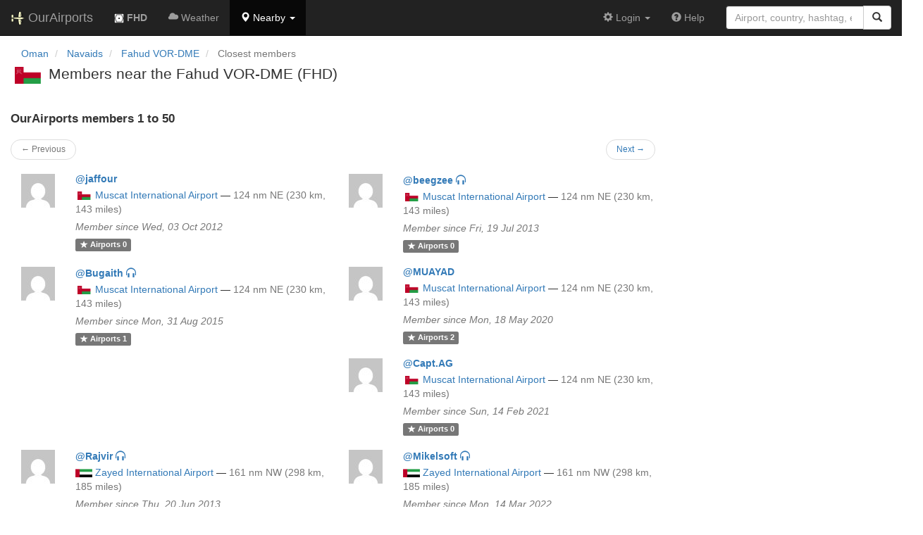

--- FILE ---
content_type: text/html; charset=UTF-8
request_url: https://ourairports.com/navaids/FHD/Fahud_VOR-DME_OM/closest-members.html
body_size: 6072
content:
<!DOCTYPE html>
<html lang="en">
  <head>
    <title>
      Fahud FHD closest members @ OurAirports
    </title>
        <meta charset="utf-8"/>
    <meta http-equiv="X-UA-Compatible" content="IE=edge"/>
    <meta name="viewport" content="width=device-width, initial-scale=1"/>
    <title> @ OurAirports</title>
    <link rel="stylesheet" href="/js/lib/leaflet/leaflet.css" />
    <link href="/css/bootstrap.min.css" rel="stylesheet"/>
    <link href="/css/local.css" rel="stylesheet"/>
    <link rel="shortcut icon" sizes="196x196" href="/images/logo-196px.png" />
    <link rel="shortcut icon" sizes="128x128" href="/images/logo-128px.png" />
    <link rel="apple-touch-icon" sizes="128x128" href="/images/logo-128px.png" />
    <link rel="apple-touch-icon-precomposed" sizes="128x128" href="/images/logo-128px.png" />
    <!--[if lt IE 9]>
        <script src="https://oss.maxcdn.com/html5shiv/3.7.2/html5shiv.min.js"></script>
        <script src="https://oss.maxcdn.com/respond/1.4.2/respond.min.js"></script>
        <![endif]-->
  </head>
  <body class="container-fluid row">
    <nav class="navbar navbar-inverse navbar-fixed-top">
  <div class="container-fluid">
    <div class="navbar-header">
  <button type="button"
          class="navbar-toggle collapsed"
          data-toggle="collapse"
          data-target="#navbar-collapse"
          aria-expanded="false">
    <span class="sr-only">Toggle navigation</span>
    <span class="icon-bar"></span>
    <span class="icon-bar"></span>
    <span class="icon-bar"></span>
  </button>
  <a class="navbar-brand " href="/" title="OurAirports home">
    <span>
      <img src="/images/logo-196px.png" alt="OurAirports home"/>
      <span class="site-name visible-lg-inline">
        OurAirports
              </span>
    </span>
  </a>
    <form class="navbar-form visible-xs small-search" role="search" action="/search">
    <div class="input-group">
      <input type="text" class="form-control" name="q"
             placeholder="Search for an airport" />
      <div class="input-group-btn">
        <button type="submit" class="btn btn-default" aria-label="Search">
          <span class="glyphicon glyphicon-search"></span>
        </button>
      </div>
    </div>
  </form>
  </div>
    <div class="collapse navbar-collapse" id="navbar-collapse">
      <ul class="nav navbar-nav">

        <li class=""
            title="Main page for Fahud VOR-DME">
          <a href="/navaids/FHD/Fahud_VOR-DME_OM/">
            <img src="/images/maps/vor-dme-marker.png" height="14" alt="" />
            <b>FHD</b>
          </a>
        </li>
        
        <li class=""
            title="Weather reports and forecasts for Fahud VOR-DME">
          <a href="/navaids/FHD/Fahud_VOR-DME_OM/weather.html">
            <span class="glyphicon glyphicon-cloud"></span>
            <span class="visible-md-inline">Wx</span>
            <span class="hidden-sm hidden-md">Weather</span>
          </a>
        </li>
            
        <li class="hidden-xs dropdown active"
            title="Airports, navaids, and members near Fahud VOR-DME">

          <a href="#" class="dropdown-toggle" data-toggle="dropdown" role="button" aria-haspopup="true" aria-expanded="false">
            <span class="glyphicon glyphicon-map-marker"></span>
            <span class="hidden-sm">Nearby</span>
            <span class="caret"></span>
          </a>

          <ul class="dropdown-menu">

            <li class=""
                title="Other radio navigation aids near Fahud VOR-DME">
              <a href="/navaids/FHD/Fahud_VOR-DME_OM/closest.html">
                <span class="glyphicon glyphicon-screenshot"></span>
                Closest navaids
              </a>
            </li>
            
            <li class=""
                title="Airports near Fahud VOR-DME">
              <a href="/navaids/FHD/Fahud_VOR-DME_OM/closest-airports.html">
                <span class="glyphicon glyphicon-plane"></span>
                Closest airports
              </a>
            </li>
            
            <li class="active"
                title="OurAirports members based near Fahud VOR-DME">
              <a href="/navaids/FHD/Fahud_VOR-DME_OM/closest-members.html">
                <span class="glyphicon glyphicon-user"></span>
                Closest OurAirports members
              </a>
            </li>
            
          </ul>
        </li>

        <li class="visible-xs"
            title="Other radio navigation aids near Fahud VOR-DME">
          <a href="/navaids/FHD/Fahud_VOR-DME_OM/closest.html">
            <span class="glyphicon glyphicon-screenshot"></span>
            Closest navaids
          </a>
        </li>
        
        <li class="visible-xs"
            title="Airports near Fahud VOR-DME">
          <a href="/navaids/FHD/Fahud_VOR-DME_OM/closest-airports.html">
            <span class="glyphicon glyphicon-plane"></span>
            Closest airports
          </a>
        </li>
        
        <li class="visible-xs active"
            title="OurAirports members based near Fahud VOR-DME">
          <a href="/navaids/FHD/Fahud_VOR-DME_OM/closest-members.html">
            <span class="glyphicon glyphicon-user"></span>
            Closest OurAirports members
          </a>
        </li>
        
                
                
      </ul>
      <ul class="nav navbar-nav navbar-right">

  
  <li class="dropdown">
    <a href="#" class="dropdown-toggle" data-toggle="dropdown">
      <span class="glyphicon glyphicon-cog"></span>
      <span class="">
                Login
              </span>
      <span class="caret"></span>
    </a>
    <ul class="dropdown-menu">

      
      <li class="">
        <a href="/login?from=/navaids/FHD/Fahud_VOR-DME_OM/closest-members.html">
          <span class="glyphicon glyphicon-log-in"></span>
          Login
        </a>
      </li>

      <li class="">
        <a href="/signup.html?from=/navaids/FHD/Fahud_VOR-DME_OM/closest-members.html">
          <span class="glyphicon glyphicon-user"></span>
          Sign up
        </a>
      </li>

          </ul>
  </li>

  <li class="">
    <a href="/help/">
      <span class="glyphicon glyphicon-question-sign"></span>
      <span class="hidden-sm hidden-md">Help</span>
    </a>
  </li>

    <li class="hidden-xs large-search">
    <form class="navbar-form" role="search" action="/search">
      <div class="input-group">
        <input type="search" class="form-control" name="q"
               value="" placeholder="Airport, country, hashtag, etc." />
        <div class="input-group-btn">
          <button type="submit" class="btn btn-default" aria-label="Search">
            <span class="glyphicon glyphicon-search"></span>
          </button>
        </div>
      </div>
    </form>
  </li>
  
</ul>
    </div>
  </div>
</nav>

    <header class="col-sm-12">
              <nav arial-label="breadcrumb">
        <ul class="breadcrumb">
          <li class="breadcrumb-item">
            <a href="/countries/OM/">Oman</a>
          </li>
          <li class="breadcrumb-item">
            <a href="/countries/OM/navaids/">Navaids</a>
          </li>
                    <li class="breadcrumb-item active" aria-current="page">
            <a href="/navaids/FHD/Fahud_VOR-DME_OM/">Fahud VOR-DME</a>
          </li>
          <li class="breadcrumb-item active" aria-current="page">
            Closest members
          </li>
                  </ul>
      </nav>
      <h1>
        <a class="hidden-xs" href="/countries/OM/"><img class="flag" src="/images/flags/OM.png" height="24" title="Oman" alt="" /></a> 
        Members near the Fahud VOR-DME (FHD)
      </h1>
    </header>
    <main class="col-sm-9">
      <h2>
        OurAirports members 1 to 50
      </h2>
      <nav class="nav col-sm-12">
  <ul class="pager small">
    <li class="previous disabled">
            <a>&larr; Previous</a>
          </li>
    <li class="next">
            <a href="/navaids/FHD/Fahud_VOR-DME_OM/closest-members.html?start=50&amp;show=&amp;sort=">Next &rarr;</a>
          </li>
  </ul>
</nav>
            <div class="col-lg-6">
  <section class="member listing row">
    <figure class="col-xs-3 col-sm-2 col-md-1 col-lg-2">
      <a href="/members/jaffour/" class="icon">
        <img src="https://www.gravatar.com/avatar/e88aacf4558c57e51485cb2f909ae23d?d=mm&amp;s=48" alt="Picture of jaffour" />
      </a>
    </figure>
    <div class="col-xs-9 col-sm-10 col-md-11 col-lg-10">
      <h3>
        <a href="/members/jaffour/">
          <b>@jaffour</b>
                  </a>
      </h3>
      <p>
                <a class="hidden-xs" href="/countries/OM/"><img class="flag" src="/images/flags/OM.png" height="12" /></a> 
        <a href="/airports/OOMS/">Muscat International Airport</a>
                <span class="hidden-xs">—</span>
        <br class="visible-xs-inline"/>
        <span class="text-muted">
          124 nm
          NE
          (230 km, 143 miles)
        </span> 
                      </p>
      <p>
        <i class="text-muted">Member since Wed, 03 Oct 2012</i>
      </p>
      <p>
        <a href="/members/jaffour/airports.html" class="label label-default">
          <span class="glyphicon glyphicon-star"></span>
          <span class="hidden-xs">Airports</span>
          0
        </a>
              </p>
    </div>
  </section>
</div>
            <div class="col-lg-6">
  <section class="member listing row">
    <figure class="col-xs-3 col-sm-2 col-md-1 col-lg-2">
      <a href="/members/beegzee/" class="icon">
        <img src="https://www.gravatar.com/avatar/3f9b65f21b84018f4e35417be1a632c8?d=mm&amp;s=48" alt="Picture of beegzee" />
      </a>
    </figure>
    <div class="col-xs-9 col-sm-10 col-md-11 col-lg-10">
      <h3>
        <a href="/members/beegzee/">
          <b>@beegzee</b>
                    <span title="@beegzee is a pilot" class="glyphicon glyphicon-headphones"></span>
                  </a>
      </h3>
      <p>
                <a class="hidden-xs" href="/countries/OM/"><img class="flag" src="/images/flags/OM.png" height="12" /></a> 
        <a href="/airports/OOMS/">Muscat International Airport</a>
                <span class="hidden-xs">—</span>
        <br class="visible-xs-inline"/>
        <span class="text-muted">
          124 nm
          NE
          (230 km, 143 miles)
        </span> 
                      </p>
      <p>
        <i class="text-muted">Member since Fri, 19 Jul 2013</i>
      </p>
      <p>
        <a href="/members/beegzee/airports.html" class="label label-default">
          <span class="glyphicon glyphicon-star"></span>
          <span class="hidden-xs">Airports</span>
          0
        </a>
              </p>
    </div>
  </section>
</div>
            <div class="col-lg-6">
  <section class="member listing row">
    <figure class="col-xs-3 col-sm-2 col-md-1 col-lg-2">
      <a href="/members/Bugaith/" class="icon">
        <img src="https://www.gravatar.com/avatar/02c98679ce828a1dcb07c6787c2400f2?d=mm&amp;s=48" alt="Picture of Bugaith" />
      </a>
    </figure>
    <div class="col-xs-9 col-sm-10 col-md-11 col-lg-10">
      <h3>
        <a href="/members/Bugaith/">
          <b>@Bugaith</b>
                    <span title="@Bugaith is a pilot" class="glyphicon glyphicon-headphones"></span>
                  </a>
      </h3>
      <p>
                <a class="hidden-xs" href="/countries/OM/"><img class="flag" src="/images/flags/OM.png" height="12" /></a> 
        <a href="/airports/OOMS/">Muscat International Airport</a>
                <span class="hidden-xs">—</span>
        <br class="visible-xs-inline"/>
        <span class="text-muted">
          124 nm
          NE
          (230 km, 143 miles)
        </span> 
                      </p>
      <p>
        <i class="text-muted">Member since Mon, 31 Aug 2015</i>
      </p>
      <p>
        <a href="/members/Bugaith/airports.html" class="label label-default">
          <span class="glyphicon glyphicon-star"></span>
          <span class="hidden-xs">Airports</span>
          1
        </a>
              </p>
    </div>
  </section>
</div>
            <div class="col-lg-6">
  <section class="member listing row">
    <figure class="col-xs-3 col-sm-2 col-md-1 col-lg-2">
      <a href="/members/MUAYAD/" class="icon">
        <img src="https://www.gravatar.com/avatar/35ab5f49f4945c62980ef40470107060?d=mm&amp;s=48" alt="Picture of MUAYAD" />
      </a>
    </figure>
    <div class="col-xs-9 col-sm-10 col-md-11 col-lg-10">
      <h3>
        <a href="/members/MUAYAD/">
          <b>@MUAYAD</b>
                  </a>
      </h3>
      <p>
                <a class="hidden-xs" href="/countries/OM/"><img class="flag" src="/images/flags/OM.png" height="12" /></a> 
        <a href="/airports/OOMS/">Muscat International Airport</a>
                <span class="hidden-xs">—</span>
        <br class="visible-xs-inline"/>
        <span class="text-muted">
          124 nm
          NE
          (230 km, 143 miles)
        </span> 
                      </p>
      <p>
        <i class="text-muted">Member since Mon, 18 May 2020</i>
      </p>
      <p>
        <a href="/members/MUAYAD/airports.html" class="label label-default">
          <span class="glyphicon glyphicon-star"></span>
          <span class="hidden-xs">Airports</span>
          2
        </a>
              </p>
    </div>
  </section>
</div>
            <div class="col-lg-6">
  <section class="member listing row">
    <figure class="col-xs-3 col-sm-2 col-md-1 col-lg-2">
      <a href="/members/Capt.AG/" class="icon">
        <img src="https://www.gravatar.com/avatar/5c0ef432fa9678d53ac963a324289cc3?d=mm&amp;s=48" alt="Picture of Capt.AG" />
      </a>
    </figure>
    <div class="col-xs-9 col-sm-10 col-md-11 col-lg-10">
      <h3>
        <a href="/members/Capt.AG/">
          <b>@Capt.AG</b>
                  </a>
      </h3>
      <p>
                <a class="hidden-xs" href="/countries/OM/"><img class="flag" src="/images/flags/OM.png" height="12" /></a> 
        <a href="/airports/OOMS/">Muscat International Airport</a>
                <span class="hidden-xs">—</span>
        <br class="visible-xs-inline"/>
        <span class="text-muted">
          124 nm
          NE
          (230 km, 143 miles)
        </span> 
                      </p>
      <p>
        <i class="text-muted">Member since Sun, 14 Feb 2021</i>
      </p>
      <p>
        <a href="/members/Capt.AG/airports.html" class="label label-default">
          <span class="glyphicon glyphicon-star"></span>
          <span class="hidden-xs">Airports</span>
          0
        </a>
              </p>
    </div>
  </section>
</div>
            <div class="col-lg-6">
  <section class="member listing row">
    <figure class="col-xs-3 col-sm-2 col-md-1 col-lg-2">
      <a href="/members/Rajvir/" class="icon">
        <img src="https://www.gravatar.com/avatar/09aa2deaf31abc971b862090173cde2a?d=mm&amp;s=48" alt="Picture of Rajvir" />
      </a>
    </figure>
    <div class="col-xs-9 col-sm-10 col-md-11 col-lg-10">
      <h3>
        <a href="/members/Rajvir/">
          <b>@Rajvir</b>
                    <span title="@Rajvir is a pilot" class="glyphicon glyphicon-headphones"></span>
                  </a>
      </h3>
      <p>
                <a class="hidden-xs" href="/countries/AE/"><img class="flag" src="/images/flags/AE.png" height="12" /></a> 
        <a href="/airports/OMAA/">Zayed International Airport</a>
                <span class="hidden-xs">—</span>
        <br class="visible-xs-inline"/>
        <span class="text-muted">
          161 nm
          NW
          (298 km, 185 miles)
        </span> 
                      </p>
      <p>
        <i class="text-muted">Member since Thu, 20 Jun 2013</i>
      </p>
      <p>
        <a href="/members/Rajvir/airports.html" class="label label-default">
          <span class="glyphicon glyphicon-star"></span>
          <span class="hidden-xs">Airports</span>
          0
        </a>
              </p>
    </div>
  </section>
</div>
            <div class="col-lg-6">
  <section class="member listing row">
    <figure class="col-xs-3 col-sm-2 col-md-1 col-lg-2">
      <a href="/members/Mikelsoft/" class="icon">
        <img src="https://www.gravatar.com/avatar/558256748c208c0833bdfb63c9409675?d=mm&amp;s=48" alt="Picture of Mikelsoft" />
      </a>
    </figure>
    <div class="col-xs-9 col-sm-10 col-md-11 col-lg-10">
      <h3>
        <a href="/members/Mikelsoft/">
          <b>@Mikelsoft</b>
                    <span title="@Mikelsoft is a pilot" class="glyphicon glyphicon-headphones"></span>
                  </a>
      </h3>
      <p>
                <a class="hidden-xs" href="/countries/AE/"><img class="flag" src="/images/flags/AE.png" height="12" /></a> 
        <a href="/airports/OMAA/">Zayed International Airport</a>
                <span class="hidden-xs">—</span>
        <br class="visible-xs-inline"/>
        <span class="text-muted">
          161 nm
          NW
          (298 km, 185 miles)
        </span> 
                      </p>
      <p>
        <i class="text-muted">Member since Mon, 14 Mar 2022</i>
      </p>
      <p>
        <a href="/members/Mikelsoft/airports.html" class="label label-default">
          <span class="glyphicon glyphicon-star"></span>
          <span class="hidden-xs">Airports</span>
          0
        </a>
              </p>
    </div>
  </section>
</div>
            <div class="col-lg-6">
  <section class="member listing row">
    <figure class="col-xs-3 col-sm-2 col-md-1 col-lg-2">
      <a href="/members/wiznew/" class="icon">
        <img src="https://www.gravatar.com/avatar/c4559de824db39273a1f4b1665258501?d=mm&amp;s=48" alt="Picture of wiznew" />
      </a>
    </figure>
    <div class="col-xs-9 col-sm-10 col-md-11 col-lg-10">
      <h3>
        <a href="/members/wiznew/">
          <b>@wiznew</b>
                    <span title="@wiznew is a pilot" class="glyphicon glyphicon-headphones"></span>
                  </a>
      </h3>
      <p>
                <a class="hidden-xs" href="/countries/AE/"><img class="flag" src="/images/flags/AE.png" height="12" /></a> 
        <a href="/airports/OMFJ/">Fujairah International Airport</a>
                <span class="hidden-xs">—</span>
        <br class="visible-xs-inline"/>
        <span class="text-muted">
          165 nm
          N
          (307 km, 190 miles)
        </span> 
                      </p>
      <p>
        <i class="text-muted">Member since Sat, 17 Jul 2010</i>
      </p>
      <p>
        <a href="/members/wiznew/airports.html" class="label label-default">
          <span class="glyphicon glyphicon-star"></span>
          <span class="hidden-xs">Airports</span>
          0
        </a>
              </p>
    </div>
  </section>
</div>
            <div class="col-lg-6">
  <section class="member listing row">
    <figure class="col-xs-3 col-sm-2 col-md-1 col-lg-2">
      <a href="/members/FAS/" class="icon">
        <img src="https://www.gravatar.com/avatar/caacff3753ce9878f3c6c1d0c98c1532?d=mm&amp;s=48" alt="Picture of FAS" />
      </a>
    </figure>
    <div class="col-xs-9 col-sm-10 col-md-11 col-lg-10">
      <h3>
        <a href="/members/FAS/">
          <b>@FAS</b>
                  </a>
      </h3>
      <p>
                <a class="hidden-xs" href="/countries/AE/"><img class="flag" src="/images/flags/AE.png" height="12" /></a> 
        <a href="/airports/OMAD/">Al Bateen Executive Airport</a>
                <span class="hidden-xs">—</span>
        <br class="visible-xs-inline"/>
        <span class="text-muted">
          167 nm
          NW
          (310 km, 192 miles)
        </span> 
                      </p>
      <p>
        <i class="text-muted">Member since Mon, 30 May 2011</i>
      </p>
      <p>
        <a href="/members/FAS/airports.html" class="label label-default">
          <span class="glyphicon glyphicon-star"></span>
          <span class="hidden-xs">Airports</span>
          0
        </a>
              </p>
    </div>
  </section>
</div>
            <div class="col-lg-6">
  <section class="member listing row">
    <figure class="col-xs-3 col-sm-2 col-md-1 col-lg-2">
      <a href="/members/Olive71/" class="icon">
        <img src="https://www.gravatar.com/avatar/d14455050e277e21e202fe1b8cb79ba6?d=mm&amp;s=48" alt="Picture of Olive71" />
      </a>
    </figure>
    <div class="col-xs-9 col-sm-10 col-md-11 col-lg-10">
      <h3>
        <a href="/members/Olive71/">
          <b>@Olive71</b>
                  </a>
      </h3>
      <p>
                <a class="hidden-xs" href="/countries/AE/"><img class="flag" src="/images/flags/AE.png" height="12" /></a> 
        <a href="/airports/OMAD/">Al Bateen Executive Airport</a>
                <span class="hidden-xs">—</span>
        <br class="visible-xs-inline"/>
        <span class="text-muted">
          167 nm
          NW
          (310 km, 192 miles)
        </span> 
                      </p>
      <p>
        <i class="text-muted">Member since Thu, 05 Aug 2021</i>
      </p>
      <p>
        <a href="/members/Olive71/airports.html" class="label label-default">
          <span class="glyphicon glyphicon-star"></span>
          <span class="hidden-xs">Airports</span>
          0
        </a>
              </p>
    </div>
  </section>
</div>
            <div class="col-lg-6">
  <section class="member listing row">
    <figure class="col-xs-3 col-sm-2 col-md-1 col-lg-2">
      <a href="/members/Global307/" class="icon">
        <img src="https://www.gravatar.com/avatar/bdf108335bdaf30523549ea9d5fc8020?d=mm&amp;s=48" alt="Picture of Global307" />
      </a>
    </figure>
    <div class="col-xs-9 col-sm-10 col-md-11 col-lg-10">
      <h3>
        <a href="/members/Global307/">
          <b>@Global307</b>
                    <span title="@Global307 is a pilot" class="glyphicon glyphicon-headphones"></span>
                  </a>
      </h3>
      <p>
                <a class="hidden-xs" href="/countries/AE/"><img class="flag" src="/images/flags/AE.png" height="12" /></a> 
        <a href="/airports/OMDW/">Al Maktoum International Airport</a>
                <span class="hidden-xs">—</span>
        <br class="visible-xs-inline"/>
        <span class="text-muted">
          169 nm
          NNW
          (313 km, 194 miles)
        </span> 
                      </p>
      <p>
        <i class="text-muted">Member since Sun, 28 Sep 2025</i>
      </p>
      <p>
        <a href="/members/Global307/airports.html" class="label label-default">
          <span class="glyphicon glyphicon-star"></span>
          <span class="hidden-xs">Airports</span>
          3
        </a>
              </p>
    </div>
  </section>
</div>
            <div class="col-lg-6">
  <section class="member listing row">
    <figure class="col-xs-3 col-sm-2 col-md-1 col-lg-2">
      <a href="/members/Ahmad/" class="icon">
        <img src="https://www.gravatar.com/avatar/ed93aed19c82b40ee58fa1bd3cdc16cd?d=mm&amp;s=48" alt="Picture of Ahmad" />
      </a>
    </figure>
    <div class="col-xs-9 col-sm-10 col-md-11 col-lg-10">
      <h3>
        <a href="/members/Ahmad/">
          <b>@Ahmad</b>
                  </a>
      </h3>
      <p>
                <a class="hidden-xs" href="/countries/AE/"><img class="flag" src="/images/flags/AE.png" height="12" /></a> 
        <a href="/airports/OMDB/">Dubai International Airport</a>
                <span class="hidden-xs">—</span>
        <br class="visible-xs-inline"/>
        <span class="text-muted">
          184 nm
          NNW
          (342 km, 212 miles)
        </span> 
                      </p>
      <p>
        <i class="text-muted">Member since Thu, 10 Jan 2008</i>
      </p>
      <p>
        <a href="/members/Ahmad/airports.html" class="label label-default">
          <span class="glyphicon glyphicon-star"></span>
          <span class="hidden-xs">Airports</span>
          18
        </a>
              </p>
    </div>
  </section>
</div>
            <div class="col-lg-6">
  <section class="member listing row">
    <figure class="col-xs-3 col-sm-2 col-md-1 col-lg-2">
      <a href="/members/anassef/" class="icon">
        <img src="https://www.gravatar.com/avatar/d41d8cd98f00b204e9800998ecf8427e?d=mm&amp;s=48" alt="Picture of anassef" />
      </a>
    </figure>
    <div class="col-xs-9 col-sm-10 col-md-11 col-lg-10">
      <h3>
        <a href="/members/anassef/">
          <b>@anassef</b>
                  </a>
      </h3>
      <p>
                <a class="hidden-xs" href="/countries/AE/"><img class="flag" src="/images/flags/AE.png" height="12" /></a> 
        <a href="/airports/OMDB/">Dubai International Airport</a>
                <span class="hidden-xs">—</span>
        <br class="visible-xs-inline"/>
        <span class="text-muted">
          184 nm
          NNW
          (342 km, 212 miles)
        </span> 
                      </p>
      <p>
        <i class="text-muted">Member since Thu, 14 Feb 2008</i>
      </p>
      <p>
        <a href="/members/anassef/airports.html" class="label label-default">
          <span class="glyphicon glyphicon-star"></span>
          <span class="hidden-xs">Airports</span>
          11
        </a>
                <a href="/members/anassef/comments.html" class="label label-default">
          <span class="glyphicon glyphicon-comment"></span>
          <span class="hidden-xs">Comments</span>
          1
        </a>
              </p>
    </div>
  </section>
</div>
            <div class="col-lg-6">
  <section class="member listing row">
    <figure class="col-xs-3 col-sm-2 col-md-1 col-lg-2">
      <a href="/members/Yasser/" class="icon">
        <img src="https://www.gravatar.com/avatar/d41d8cd98f00b204e9800998ecf8427e?d=mm&amp;s=48" alt="Picture of Yasser" />
      </a>
    </figure>
    <div class="col-xs-9 col-sm-10 col-md-11 col-lg-10">
      <h3>
        <a href="/members/Yasser/">
          <b>@Yasser</b>
                  </a>
      </h3>
      <p>
                <a class="hidden-xs" href="/countries/AE/"><img class="flag" src="/images/flags/AE.png" height="12" /></a> 
        <a href="/airports/OMDB/">Dubai International Airport</a>
                <span class="hidden-xs">—</span>
        <br class="visible-xs-inline"/>
        <span class="text-muted">
          184 nm
          NNW
          (342 km, 212 miles)
        </span> 
                      </p>
      <p>
        <i class="text-muted">Member since Mon, 14 Apr 2008</i>
      </p>
      <p>
        <a href="/members/Yasser/airports.html" class="label label-default">
          <span class="glyphicon glyphicon-star"></span>
          <span class="hidden-xs">Airports</span>
          101
        </a>
              </p>
    </div>
  </section>
</div>
            <div class="col-lg-6">
  <section class="member listing row">
    <figure class="col-xs-3 col-sm-2 col-md-1 col-lg-2">
      <a href="/members/syedanwer/" class="icon">
        <img src="https://www.gravatar.com/avatar/cbec8d12621169b8bcc1dbbe6a7cd7c0?d=mm&amp;s=48" alt="Picture of syedanwer" />
      </a>
    </figure>
    <div class="col-xs-9 col-sm-10 col-md-11 col-lg-10">
      <h3>
        <a href="/members/syedanwer/">
          <b>@syedanwer</b>
                  </a>
      </h3>
      <p>
                <a class="hidden-xs" href="/countries/AE/"><img class="flag" src="/images/flags/AE.png" height="12" /></a> 
        <a href="/airports/OMDB/">Dubai International Airport</a>
                <span class="hidden-xs">—</span>
        <br class="visible-xs-inline"/>
        <span class="text-muted">
          184 nm
          NNW
          (342 km, 212 miles)
        </span> 
                      </p>
      <p>
        <i class="text-muted">Member since Mon, 08 Mar 2010</i>
      </p>
      <p>
        <a href="/members/syedanwer/airports.html" class="label label-default">
          <span class="glyphicon glyphicon-star"></span>
          <span class="hidden-xs">Airports</span>
          1
        </a>
              </p>
    </div>
  </section>
</div>
            <div class="col-lg-6">
  <section class="member listing row">
    <figure class="col-xs-3 col-sm-2 col-md-1 col-lg-2">
      <a href="/members/ahofa/" class="icon">
        <img src="https://www.gravatar.com/avatar/d41d8cd98f00b204e9800998ecf8427e?d=mm&amp;s=48" alt="Picture of ahofa" />
      </a>
    </figure>
    <div class="col-xs-9 col-sm-10 col-md-11 col-lg-10">
      <h3>
        <a href="/members/ahofa/">
          <b>@ahofa</b>
                  </a>
      </h3>
      <p>
                <a class="hidden-xs" href="/countries/AE/"><img class="flag" src="/images/flags/AE.png" height="12" /></a> 
        <a href="/airports/OMDB/">Dubai International Airport</a>
                <span class="hidden-xs">—</span>
        <br class="visible-xs-inline"/>
        <span class="text-muted">
          184 nm
          NNW
          (342 km, 212 miles)
        </span> 
                      </p>
      <p>
        <i class="text-muted">Member since Tue, 08 Jun 2010</i>
      </p>
      <p>
        <a href="/members/ahofa/airports.html" class="label label-default">
          <span class="glyphicon glyphicon-star"></span>
          <span class="hidden-xs">Airports</span>
          11
        </a>
              </p>
    </div>
  </section>
</div>
            <div class="col-lg-6">
  <section class="member listing row">
    <figure class="col-xs-3 col-sm-2 col-md-1 col-lg-2">
      <a href="/members/skylineair/" class="icon">
        <img src="https://www.gravatar.com/avatar/75e16e8ae00220d6a1c71ab2f281fbb6?d=mm&amp;s=48" alt="Picture of skylineair" />
      </a>
    </figure>
    <div class="col-xs-9 col-sm-10 col-md-11 col-lg-10">
      <h3>
        <a href="/members/skylineair/">
          <b>@skylineair</b>
                    <span title="@skylineair is a pilot" class="glyphicon glyphicon-headphones"></span>
                  </a>
      </h3>
      <p>
                <a class="hidden-xs" href="/countries/AE/"><img class="flag" src="/images/flags/AE.png" height="12" /></a> 
        <a href="/airports/OMDB/">Dubai International Airport</a>
                <span class="hidden-xs">—</span>
        <br class="visible-xs-inline"/>
        <span class="text-muted">
          184 nm
          NNW
          (342 km, 212 miles)
        </span> 
                      </p>
      <p>
        <i class="text-muted">Member since Thu, 10 Jun 2010</i>
      </p>
      <p>
        <a href="/members/skylineair/airports.html" class="label label-default">
          <span class="glyphicon glyphicon-star"></span>
          <span class="hidden-xs">Airports</span>
          0
        </a>
              </p>
    </div>
  </section>
</div>
            <div class="col-lg-6">
  <section class="member listing row">
    <figure class="col-xs-3 col-sm-2 col-md-1 col-lg-2">
      <a href="/members/cordyhadeed/" class="icon">
        <img src="https://www.gravatar.com/avatar/f061da1890e76c7289c14f9427065da6?d=mm&amp;s=48" alt="Picture of cordyhadeed" />
      </a>
    </figure>
    <div class="col-xs-9 col-sm-10 col-md-11 col-lg-10">
      <h3>
        <a href="/members/cordyhadeed/">
          <b>@cordyhadeed</b>
                    <span title="@cordyhadeed is a pilot" class="glyphicon glyphicon-headphones"></span>
                  </a>
      </h3>
      <p>
                <a class="hidden-xs" href="/countries/AE/"><img class="flag" src="/images/flags/AE.png" height="12" /></a> 
        <a href="/airports/OMDB/">Dubai International Airport</a>
                <span class="hidden-xs">—</span>
        <br class="visible-xs-inline"/>
        <span class="text-muted">
          184 nm
          NNW
          (342 km, 212 miles)
        </span> 
                      </p>
      <p>
        <i class="text-muted">Member since Sun, 04 Jul 2010</i>
      </p>
      <p>
        <a href="/members/cordyhadeed/airports.html" class="label label-default">
          <span class="glyphicon glyphicon-star"></span>
          <span class="hidden-xs">Airports</span>
          0
        </a>
                <a href="/members/cordyhadeed/comments.html" class="label label-default">
          <span class="glyphicon glyphicon-comment"></span>
          <span class="hidden-xs">Comments</span>
          1
        </a>
              </p>
    </div>
  </section>
</div>
            <div class="col-lg-6">
  <section class="member listing row">
    <figure class="col-xs-3 col-sm-2 col-md-1 col-lg-2">
      <a href="/members/qumair/" class="icon">
        <img src="https://www.gravatar.com/avatar/94b5905a810898b47058764fb4886d8d?d=mm&amp;s=48" alt="Picture of qumair" />
      </a>
    </figure>
    <div class="col-xs-9 col-sm-10 col-md-11 col-lg-10">
      <h3>
        <a href="/members/qumair/">
          <b>@qumair</b>
                  </a>
      </h3>
      <p>
                <a class="hidden-xs" href="/countries/AE/"><img class="flag" src="/images/flags/AE.png" height="12" /></a> 
        <a href="/airports/OMDB/">Dubai International Airport</a>
                <span class="hidden-xs">—</span>
        <br class="visible-xs-inline"/>
        <span class="text-muted">
          184 nm
          NNW
          (342 km, 212 miles)
        </span> 
                      </p>
      <p>
        <i class="text-muted">Member since Mon, 11 Jul 2011</i>
      </p>
      <p>
        <a href="/members/qumair/airports.html" class="label label-default">
          <span class="glyphicon glyphicon-star"></span>
          <span class="hidden-xs">Airports</span>
          0
        </a>
              </p>
    </div>
  </section>
</div>
            <div class="col-lg-6">
  <section class="member listing row">
    <figure class="col-xs-3 col-sm-2 col-md-1 col-lg-2">
      <a href="/members/robindurie/" class="icon">
        <img src="https://www.gravatar.com/avatar/d41d8cd98f00b204e9800998ecf8427e?d=mm&amp;s=48" alt="Picture of robindurie" />
      </a>
    </figure>
    <div class="col-xs-9 col-sm-10 col-md-11 col-lg-10">
      <h3>
        <a href="/members/robindurie/">
          <b>@robindurie</b>
                    <span title="@robindurie is a pilot" class="glyphicon glyphicon-headphones"></span>
                  </a>
      </h3>
      <p>
                <a class="hidden-xs" href="/countries/AE/"><img class="flag" src="/images/flags/AE.png" height="12" /></a> 
        <a href="/airports/OMDB/">Dubai International Airport</a>
                <span class="hidden-xs">—</span>
        <br class="visible-xs-inline"/>
        <span class="text-muted">
          184 nm
          NNW
          (342 km, 212 miles)
        </span> 
                      </p>
      <p>
        <i class="text-muted">Member since Mon, 10 Oct 2011</i>
      </p>
      <p>
        <a href="/members/robindurie/airports.html" class="label label-default">
          <span class="glyphicon glyphicon-star"></span>
          <span class="hidden-xs">Airports</span>
          0
        </a>
              </p>
    </div>
  </section>
</div>
            <div class="col-lg-6">
  <section class="member listing row">
    <figure class="col-xs-3 col-sm-2 col-md-1 col-lg-2">
      <a href="/members/eaglesam/" class="icon">
        <img src="https://www.gravatar.com/avatar/d41d8cd98f00b204e9800998ecf8427e?d=mm&amp;s=48" alt="Picture of eaglesam" />
      </a>
    </figure>
    <div class="col-xs-9 col-sm-10 col-md-11 col-lg-10">
      <h3>
        <a href="/members/eaglesam/">
          <b>@eaglesam</b>
                  </a>
      </h3>
      <p>
                <a class="hidden-xs" href="/countries/AE/"><img class="flag" src="/images/flags/AE.png" height="12" /></a> 
        <a href="/airports/OMDB/">Dubai International Airport</a>
                <span class="hidden-xs">—</span>
        <br class="visible-xs-inline"/>
        <span class="text-muted">
          184 nm
          NNW
          (342 km, 212 miles)
        </span> 
                      </p>
      <p>
        <i class="text-muted">Member since Fri, 23 Mar 2012</i>
      </p>
      <p>
        <a href="/members/eaglesam/airports.html" class="label label-default">
          <span class="glyphicon glyphicon-star"></span>
          <span class="hidden-xs">Airports</span>
          0
        </a>
              </p>
    </div>
  </section>
</div>
            <div class="col-lg-6">
  <section class="member listing row">
    <figure class="col-xs-3 col-sm-2 col-md-1 col-lg-2">
      <a href="/members/Mcantsin/" class="icon">
        <img src="https://www.gravatar.com/avatar/40a74a5f4749b3274a62cf6b8a318453?d=mm&amp;s=48" alt="Picture of Mcantsin" />
      </a>
    </figure>
    <div class="col-xs-9 col-sm-10 col-md-11 col-lg-10">
      <h3>
        <a href="/members/Mcantsin/">
          <b>@Mcantsin</b>
                    <span title="@Mcantsin is a pilot" class="glyphicon glyphicon-headphones"></span>
                  </a>
      </h3>
      <p>
                <a class="hidden-xs" href="/countries/AE/"><img class="flag" src="/images/flags/AE.png" height="12" /></a> 
        <a href="/airports/OMDB/">Dubai International Airport</a>
                <span class="hidden-xs">—</span>
        <br class="visible-xs-inline"/>
        <span class="text-muted">
          184 nm
          NNW
          (342 km, 212 miles)
        </span> 
                      </p>
      <p>
        <i class="text-muted">Member since Thu, 26 Apr 2012</i>
      </p>
      <p>
        <a href="/members/Mcantsin/airports.html" class="label label-default">
          <span class="glyphicon glyphicon-star"></span>
          <span class="hidden-xs">Airports</span>
          25
        </a>
              </p>
    </div>
  </section>
</div>
            <div class="col-lg-6">
  <section class="member listing row">
    <figure class="col-xs-3 col-sm-2 col-md-1 col-lg-2">
      <a href="/members/Danial/" class="icon">
        <img src="https://www.gravatar.com/avatar/d41d8cd98f00b204e9800998ecf8427e?d=mm&amp;s=48" alt="Picture of Danial" />
      </a>
    </figure>
    <div class="col-xs-9 col-sm-10 col-md-11 col-lg-10">
      <h3>
        <a href="/members/Danial/">
          <b>@Danial</b>
                    <span title="@Danial is a pilot" class="glyphicon glyphicon-headphones"></span>
                  </a>
      </h3>
      <p>
                <a class="hidden-xs" href="/countries/AE/"><img class="flag" src="/images/flags/AE.png" height="12" /></a> 
        <a href="/airports/OMDB/">Dubai International Airport</a>
                <span class="hidden-xs">—</span>
        <br class="visible-xs-inline"/>
        <span class="text-muted">
          184 nm
          NNW
          (342 km, 212 miles)
        </span> 
                      </p>
      <p>
        <i class="text-muted">Member since Sat, 08 Sep 2012</i>
      </p>
      <p>
        <a href="/members/Danial/airports.html" class="label label-default">
          <span class="glyphicon glyphicon-star"></span>
          <span class="hidden-xs">Airports</span>
          0
        </a>
              </p>
    </div>
  </section>
</div>
            <div class="col-lg-6">
  <section class="member listing row">
    <figure class="col-xs-3 col-sm-2 col-md-1 col-lg-2">
      <a href="/members/DanialEK/" class="icon">
        <img src="https://www.gravatar.com/avatar/d41d8cd98f00b204e9800998ecf8427e?d=mm&amp;s=48" alt="Picture of DanialEK" />
      </a>
    </figure>
    <div class="col-xs-9 col-sm-10 col-md-11 col-lg-10">
      <h3>
        <a href="/members/DanialEK/">
          <b>@DanialEK</b>
                    <span title="@DanialEK is a pilot" class="glyphicon glyphicon-headphones"></span>
                  </a>
      </h3>
      <p>
                <a class="hidden-xs" href="/countries/AE/"><img class="flag" src="/images/flags/AE.png" height="12" /></a> 
        <a href="/airports/OMDB/">Dubai International Airport</a>
                <span class="hidden-xs">—</span>
        <br class="visible-xs-inline"/>
        <span class="text-muted">
          184 nm
          NNW
          (342 km, 212 miles)
        </span> 
                      </p>
      <p>
        <i class="text-muted">Member since Sat, 08 Sep 2012</i>
      </p>
      <p>
        <a href="/members/DanialEK/airports.html" class="label label-default">
          <span class="glyphicon glyphicon-star"></span>
          <span class="hidden-xs">Airports</span>
          0
        </a>
              </p>
    </div>
  </section>
</div>
            <div class="col-lg-6">
  <section class="member listing row">
    <figure class="col-xs-3 col-sm-2 col-md-1 col-lg-2">
      <a href="/members/Dani/" class="icon">
        <img src="https://www.gravatar.com/avatar/d41d8cd98f00b204e9800998ecf8427e?d=mm&amp;s=48" alt="Picture of Dani" />
      </a>
    </figure>
    <div class="col-xs-9 col-sm-10 col-md-11 col-lg-10">
      <h3>
        <a href="/members/Dani/">
          <b>@Dani</b>
                    <span title="@Dani is a pilot" class="glyphicon glyphicon-headphones"></span>
                  </a>
      </h3>
      <p>
                <a class="hidden-xs" href="/countries/AE/"><img class="flag" src="/images/flags/AE.png" height="12" /></a> 
        <a href="/airports/OMDB/">Dubai International Airport</a>
                <span class="hidden-xs">—</span>
        <br class="visible-xs-inline"/>
        <span class="text-muted">
          184 nm
          NNW
          (342 km, 212 miles)
        </span> 
                      </p>
      <p>
        <i class="text-muted">Member since Sat, 08 Sep 2012</i>
      </p>
      <p>
        <a href="/members/Dani/airports.html" class="label label-default">
          <span class="glyphicon glyphicon-star"></span>
          <span class="hidden-xs">Airports</span>
          0
        </a>
              </p>
    </div>
  </section>
</div>
            <div class="col-lg-6">
  <section class="member listing row">
    <figure class="col-xs-3 col-sm-2 col-md-1 col-lg-2">
      <a href="/members/MASHA/" class="icon">
        <img src="https://www.gravatar.com/avatar/86aa1de0d664be508d0913bedb3500d2?d=mm&amp;s=48" alt="Picture of MASHA" />
      </a>
    </figure>
    <div class="col-xs-9 col-sm-10 col-md-11 col-lg-10">
      <h3>
        <a href="/members/MASHA/">
          <b>@MASHA</b>
                  </a>
      </h3>
      <p>
                <a class="hidden-xs" href="/countries/AE/"><img class="flag" src="/images/flags/AE.png" height="12" /></a> 
        <a href="/airports/OMDB/">Dubai International Airport</a>
                <span class="hidden-xs">—</span>
        <br class="visible-xs-inline"/>
        <span class="text-muted">
          184 nm
          NNW
          (342 km, 212 miles)
        </span> 
                      </p>
      <p>
        <i class="text-muted">Member since Wed, 17 Jul 2013</i>
      </p>
      <p>
        <a href="/members/MASHA/airports.html" class="label label-default">
          <span class="glyphicon glyphicon-star"></span>
          <span class="hidden-xs">Airports</span>
          0
        </a>
              </p>
    </div>
  </section>
</div>
            <div class="col-lg-6">
  <section class="member listing row">
    <figure class="col-xs-3 col-sm-2 col-md-1 col-lg-2">
      <a href="/members/Hughc/" class="icon">
        <img src="https://www.gravatar.com/avatar/9b23a2817849abc7f6c8647824710d8d?d=mm&amp;s=48" alt="Picture of Hughc" />
      </a>
    </figure>
    <div class="col-xs-9 col-sm-10 col-md-11 col-lg-10">
      <h3>
        <a href="/members/Hughc/">
          <b>@Hughc</b>
                    <span title="@Hughc is a pilot" class="glyphicon glyphicon-headphones"></span>
                  </a>
      </h3>
      <p>
                <a class="hidden-xs" href="/countries/AE/"><img class="flag" src="/images/flags/AE.png" height="12" /></a> 
        <a href="/airports/OMDB/">Dubai International Airport</a>
                <span class="hidden-xs">—</span>
        <br class="visible-xs-inline"/>
        <span class="text-muted">
          184 nm
          NNW
          (342 km, 212 miles)
        </span> 
                      </p>
      <p>
        <i class="text-muted">Member since Tue, 10 Sep 2013</i>
      </p>
      <p>
        <a href="/members/Hughc/airports.html" class="label label-default">
          <span class="glyphicon glyphicon-star"></span>
          <span class="hidden-xs">Airports</span>
          0
        </a>
              </p>
    </div>
  </section>
</div>
            <div class="col-lg-6">
  <section class="member listing row">
    <figure class="col-xs-3 col-sm-2 col-md-1 col-lg-2">
      <a href="/members/PeterT/" class="icon">
        <img src="https://www.gravatar.com/avatar/f7c3054e8fb85ee97147f1198d11b2f6?d=mm&amp;s=48" alt="Picture of PeterT" />
      </a>
    </figure>
    <div class="col-xs-9 col-sm-10 col-md-11 col-lg-10">
      <h3>
        <a href="/members/PeterT/">
          <b>@PeterT</b>
                    <span title="@PeterT is a pilot" class="glyphicon glyphicon-headphones"></span>
                  </a>
      </h3>
      <p>
                <a class="hidden-xs" href="/countries/AE/"><img class="flag" src="/images/flags/AE.png" height="12" /></a> 
        <a href="/airports/OMDB/">Dubai International Airport</a>
                <span class="hidden-xs">—</span>
        <br class="visible-xs-inline"/>
        <span class="text-muted">
          184 nm
          NNW
          (342 km, 212 miles)
        </span> 
                      </p>
      <p>
        <i class="text-muted">Member since Mon, 07 Oct 2013</i>
      </p>
      <p>
        <a href="/members/PeterT/airports.html" class="label label-default">
          <span class="glyphicon glyphicon-star"></span>
          <span class="hidden-xs">Airports</span>
          0
        </a>
              </p>
    </div>
  </section>
</div>
            <div class="col-lg-6">
  <section class="member listing row">
    <figure class="col-xs-3 col-sm-2 col-md-1 col-lg-2">
      <a href="/members/shoaibalik/" class="icon">
        <img src="https://www.gravatar.com/avatar/ecf487b06783e82e83dc68571d620898?d=mm&amp;s=48" alt="Picture of shoaibalik" />
      </a>
    </figure>
    <div class="col-xs-9 col-sm-10 col-md-11 col-lg-10">
      <h3>
        <a href="/members/shoaibalik/">
          <b>@shoaibalik</b>
                  </a>
      </h3>
      <p>
                <a class="hidden-xs" href="/countries/AE/"><img class="flag" src="/images/flags/AE.png" height="12" /></a> 
        <a href="/airports/OMDB/">Dubai International Airport</a>
                <span class="hidden-xs">—</span>
        <br class="visible-xs-inline"/>
        <span class="text-muted">
          184 nm
          NNW
          (342 km, 212 miles)
        </span> 
                      </p>
      <p>
        <i class="text-muted">Member since Thu, 10 Apr 2014</i>
      </p>
      <p>
        <a href="/members/shoaibalik/airports.html" class="label label-default">
          <span class="glyphicon glyphicon-star"></span>
          <span class="hidden-xs">Airports</span>
          1
        </a>
              </p>
    </div>
  </section>
</div>
            <div class="col-lg-6">
  <section class="member listing row">
    <figure class="col-xs-3 col-sm-2 col-md-1 col-lg-2">
      <a href="/members/Maafras/" class="icon">
        <img src="https://www.gravatar.com/avatar/1effc759e9f03c5a857e5c89ba1e215c?d=mm&amp;s=48" alt="Picture of Maafras" />
      </a>
    </figure>
    <div class="col-xs-9 col-sm-10 col-md-11 col-lg-10">
      <h3>
        <a href="/members/Maafras/">
          <b>@Maafras</b>
                    <span title="@Maafras is a pilot" class="glyphicon glyphicon-headphones"></span>
                  </a>
      </h3>
      <p>
                <a class="hidden-xs" href="/countries/AE/"><img class="flag" src="/images/flags/AE.png" height="12" /></a> 
        <a href="/airports/OMDB/">Dubai International Airport</a>
                <span class="hidden-xs">—</span>
        <br class="visible-xs-inline"/>
        <span class="text-muted">
          184 nm
          NNW
          (342 km, 212 miles)
        </span> 
                      </p>
      <p>
        <i class="text-muted">Member since Wed, 29 Jul 2015</i>
      </p>
      <p>
        <a href="/members/Maafras/airports.html" class="label label-default">
          <span class="glyphicon glyphicon-star"></span>
          <span class="hidden-xs">Airports</span>
          0
        </a>
              </p>
    </div>
  </section>
</div>
            <div class="col-lg-6">
  <section class="member listing row">
    <figure class="col-xs-3 col-sm-2 col-md-1 col-lg-2">
      <a href="/members/andymc76/" class="icon">
        <img src="https://www.gravatar.com/avatar/453d7bc5a680c945620ebbb9da714fac?d=mm&amp;s=48" alt="Picture of andymc76" />
      </a>
    </figure>
    <div class="col-xs-9 col-sm-10 col-md-11 col-lg-10">
      <h3>
        <a href="/members/andymc76/">
          <b>@andymc76</b>
                    <span title="@andymc76 is a pilot" class="glyphicon glyphicon-headphones"></span>
                  </a>
      </h3>
      <p>
                <a class="hidden-xs" href="/countries/AE/"><img class="flag" src="/images/flags/AE.png" height="12" /></a> 
        <a href="/airports/OMDB/">Dubai International Airport</a>
                <span class="hidden-xs">—</span>
        <br class="visible-xs-inline"/>
        <span class="text-muted">
          184 nm
          NNW
          (342 km, 212 miles)
        </span> 
                      </p>
      <p>
        <i class="text-muted">Member since Mon, 09 Nov 2015</i>
      </p>
      <p>
        <a href="/members/andymc76/airports.html" class="label label-default">
          <span class="glyphicon glyphicon-star"></span>
          <span class="hidden-xs">Airports</span>
          4
        </a>
              </p>
    </div>
  </section>
</div>
            <div class="col-lg-6">
  <section class="member listing row">
    <figure class="col-xs-3 col-sm-2 col-md-1 col-lg-2">
      <a href="/members/tantawi/" class="icon">
        <img src="https://www.gravatar.com/avatar/df43f74cc7ad1215c531d5c8561db7ce?d=mm&amp;s=48" alt="Picture of tantawi" />
      </a>
    </figure>
    <div class="col-xs-9 col-sm-10 col-md-11 col-lg-10">
      <h3>
        <a href="/members/tantawi/">
          <b>@tantawi</b>
                  </a>
      </h3>
      <p>
                <a class="hidden-xs" href="/countries/AE/"><img class="flag" src="/images/flags/AE.png" height="12" /></a> 
        <a href="/airports/OMDB/">Dubai International Airport</a>
                <span class="hidden-xs">—</span>
        <br class="visible-xs-inline"/>
        <span class="text-muted">
          184 nm
          NNW
          (342 km, 212 miles)
        </span> 
                      </p>
      <p>
        <i class="text-muted">Member since Wed, 13 Apr 2016</i>
      </p>
      <p>
        <a href="/members/tantawi/airports.html" class="label label-default">
          <span class="glyphicon glyphicon-star"></span>
          <span class="hidden-xs">Airports</span>
          35
        </a>
              </p>
    </div>
  </section>
</div>
            <div class="col-lg-6">
  <section class="member listing row">
    <figure class="col-xs-3 col-sm-2 col-md-1 col-lg-2">
      <a href="/members/Servolo/" class="icon">
        <img src="https://www.gravatar.com/avatar/cf8b5b183ff399ac18acc4f92d71d7ea?d=mm&amp;s=48" alt="Picture of Servolo" />
      </a>
    </figure>
    <div class="col-xs-9 col-sm-10 col-md-11 col-lg-10">
      <h3>
        <a href="/members/Servolo/">
          <b>@Servolo</b>
                  </a>
      </h3>
      <p>
                <a class="hidden-xs" href="/countries/AE/"><img class="flag" src="/images/flags/AE.png" height="12" /></a> 
        <a href="/airports/OMDB/">Dubai International Airport</a>
                <span class="hidden-xs">—</span>
        <br class="visible-xs-inline"/>
        <span class="text-muted">
          184 nm
          NNW
          (342 km, 212 miles)
        </span> 
                      </p>
      <p>
        <i class="text-muted">Member since Tue, 06 Sep 2016</i>
      </p>
      <p>
        <a href="/members/Servolo/airports.html" class="label label-default">
          <span class="glyphicon glyphicon-star"></span>
          <span class="hidden-xs">Airports</span>
          1
        </a>
              </p>
    </div>
  </section>
</div>
            <div class="col-lg-6">
  <section class="member listing row">
    <figure class="col-xs-3 col-sm-2 col-md-1 col-lg-2">
      <a href="/members/Airimarie_26/" class="icon">
        <img src="https://www.gravatar.com/avatar/9ccf02c29e0d37d4e03b6dedd7ba275f?d=mm&amp;s=48" alt="Picture of Airimarie_26" />
      </a>
    </figure>
    <div class="col-xs-9 col-sm-10 col-md-11 col-lg-10">
      <h3>
        <a href="/members/Airimarie_26/">
          <b>@Airimarie_26</b>
                  </a>
      </h3>
      <p>
                <a class="hidden-xs" href="/countries/AE/"><img class="flag" src="/images/flags/AE.png" height="12" /></a> 
        <a href="/airports/OMDB/">Dubai International Airport</a>
                <span class="hidden-xs">—</span>
        <br class="visible-xs-inline"/>
        <span class="text-muted">
          184 nm
          NNW
          (342 km, 212 miles)
        </span> 
                      </p>
      <p>
        <i class="text-muted">Member since Fri, 04 Nov 2016</i>
      </p>
      <p>
        <a href="/members/Airimarie_26/airports.html" class="label label-default">
          <span class="glyphicon glyphicon-star"></span>
          <span class="hidden-xs">Airports</span>
          0
        </a>
                <a href="/members/Airimarie_26/comments.html" class="label label-default">
          <span class="glyphicon glyphicon-comment"></span>
          <span class="hidden-xs">Comments</span>
          9
        </a>
              </p>
    </div>
  </section>
</div>
            <div class="col-lg-6">
  <section class="member listing row">
    <figure class="col-xs-3 col-sm-2 col-md-1 col-lg-2">
      <a href="/members/mjarkas/" class="icon">
        <img src="https://www.gravatar.com/avatar/bf6c29dcf6820787ca1671739570e359?d=mm&amp;s=48" alt="Picture of mjarkas" />
      </a>
    </figure>
    <div class="col-xs-9 col-sm-10 col-md-11 col-lg-10">
      <h3>
        <a href="/members/mjarkas/">
          <b>@mjarkas</b>
                  </a>
      </h3>
      <p>
                <a class="hidden-xs" href="/countries/AE/"><img class="flag" src="/images/flags/AE.png" height="12" /></a> 
        <a href="/airports/OMDB/">Dubai International Airport</a>
                <span class="hidden-xs">—</span>
        <br class="visible-xs-inline"/>
        <span class="text-muted">
          184 nm
          NNW
          (342 km, 212 miles)
        </span> 
                      </p>
      <p>
        <i class="text-muted">Member since Fri, 19 May 2017</i>
      </p>
      <p>
        <a href="/members/mjarkas/airports.html" class="label label-default">
          <span class="glyphicon glyphicon-star"></span>
          <span class="hidden-xs">Airports</span>
          1
        </a>
              </p>
    </div>
  </section>
</div>
            <div class="col-lg-6">
  <section class="member listing row">
    <figure class="col-xs-3 col-sm-2 col-md-1 col-lg-2">
      <a href="/members/cforty7/" class="icon">
        <img src="https://www.gravatar.com/avatar/5277ed7da2d867a8aff4127cfe8b1fd6?d=mm&amp;s=48" alt="Picture of cforty7" />
      </a>
    </figure>
    <div class="col-xs-9 col-sm-10 col-md-11 col-lg-10">
      <h3>
        <a href="/members/cforty7/">
          <b>@cforty7</b>
                  </a>
      </h3>
      <p>
                <a class="hidden-xs" href="/countries/AE/"><img class="flag" src="/images/flags/AE.png" height="12" /></a> 
        <a href="/airports/OMDB/">Dubai International Airport</a>
                <span class="hidden-xs">—</span>
        <br class="visible-xs-inline"/>
        <span class="text-muted">
          184 nm
          NNW
          (342 km, 212 miles)
        </span> 
                      </p>
      <p>
        <i class="text-muted">Member since Wed, 27 Jun 2018</i>
      </p>
      <p>
        <a href="/members/cforty7/airports.html" class="label label-default">
          <span class="glyphicon glyphicon-star"></span>
          <span class="hidden-xs">Airports</span>
          361
        </a>
              </p>
    </div>
  </section>
</div>
            <div class="col-lg-6">
  <section class="member listing row">
    <figure class="col-xs-3 col-sm-2 col-md-1 col-lg-2">
      <a href="/members/bikramchadha/" class="icon">
        <img src="https://www.gravatar.com/avatar/7e11e56e114d2e54f2818b80f0253fd0?d=mm&amp;s=48" alt="Picture of bikramchadha" />
      </a>
    </figure>
    <div class="col-xs-9 col-sm-10 col-md-11 col-lg-10">
      <h3>
        <a href="/members/bikramchadha/">
          <b>@bikramchadha</b>
                  </a>
      </h3>
      <p>
                <a class="hidden-xs" href="/countries/AE/"><img class="flag" src="/images/flags/AE.png" height="12" /></a> 
        <a href="/airports/OMDB/">Dubai International Airport</a>
                <span class="hidden-xs">—</span>
        <br class="visible-xs-inline"/>
        <span class="text-muted">
          184 nm
          NNW
          (342 km, 212 miles)
        </span> 
                      </p>
      <p>
        <i class="text-muted">Member since Mon, 30 Jul 2018</i>
      </p>
      <p>
        <a href="/members/bikramchadha/airports.html" class="label label-default">
          <span class="glyphicon glyphicon-star"></span>
          <span class="hidden-xs">Airports</span>
          1
        </a>
              </p>
    </div>
  </section>
</div>
            <div class="col-lg-6">
  <section class="member listing row">
    <figure class="col-xs-3 col-sm-2 col-md-1 col-lg-2">
      <a href="/members/Benaqab/" class="icon">
        <img src="https://www.gravatar.com/avatar/0b18c6443928af5448a381ce025d9d40?d=mm&amp;s=48" alt="Picture of Benaqab" />
      </a>
    </figure>
    <div class="col-xs-9 col-sm-10 col-md-11 col-lg-10">
      <h3>
        <a href="/members/Benaqab/">
          <b>@Benaqab</b>
                  </a>
      </h3>
      <p>
                <a class="hidden-xs" href="/countries/AE/"><img class="flag" src="/images/flags/AE.png" height="12" /></a> 
        <a href="/airports/OMDB/">Dubai International Airport</a>
                <span class="hidden-xs">—</span>
        <br class="visible-xs-inline"/>
        <span class="text-muted">
          184 nm
          NNW
          (342 km, 212 miles)
        </span> 
                      </p>
      <p>
        <i class="text-muted">Member since Wed, 29 Jan 2020</i>
      </p>
      <p>
        <a href="/members/Benaqab/airports.html" class="label label-default">
          <span class="glyphicon glyphicon-star"></span>
          <span class="hidden-xs">Airports</span>
          0
        </a>
              </p>
    </div>
  </section>
</div>
            <div class="col-lg-6">
  <section class="member listing row">
    <figure class="col-xs-3 col-sm-2 col-md-1 col-lg-2">
      <a href="/members/kojogh/" class="icon">
        <img src="https://www.gravatar.com/avatar/4c933e5b7c5e4ab444aa6b53966ea0b1?d=mm&amp;s=48" alt="Picture of kojogh" />
      </a>
    </figure>
    <div class="col-xs-9 col-sm-10 col-md-11 col-lg-10">
      <h3>
        <a href="/members/kojogh/">
          <b>@kojogh</b>
                  </a>
      </h3>
      <p>
                <a class="hidden-xs" href="/countries/AE/"><img class="flag" src="/images/flags/AE.png" height="12" /></a> 
        <a href="/airports/OMDB/">Dubai International Airport</a>
                <span class="hidden-xs">—</span>
        <br class="visible-xs-inline"/>
        <span class="text-muted">
          184 nm
          NNW
          (342 km, 212 miles)
        </span> 
                      </p>
      <p>
        <i class="text-muted">Member since Thu, 26 Mar 2020</i>
      </p>
      <p>
        <a href="/members/kojogh/airports.html" class="label label-default">
          <span class="glyphicon glyphicon-star"></span>
          <span class="hidden-xs">Airports</span>
          0
        </a>
              </p>
    </div>
  </section>
</div>
            <div class="col-lg-6">
  <section class="member listing row">
    <figure class="col-xs-3 col-sm-2 col-md-1 col-lg-2">
      <a href="/members/tawashm/" class="icon">
        <img src="https://www.gravatar.com/avatar/7a8f7691b961020a53c27e804e7ff9d5?d=mm&amp;s=48" alt="Picture of tawashm" />
      </a>
    </figure>
    <div class="col-xs-9 col-sm-10 col-md-11 col-lg-10">
      <h3>
        <a href="/members/tawashm/">
          <b>@tawashm</b>
                  </a>
      </h3>
      <p>
                <a class="hidden-xs" href="/countries/AE/"><img class="flag" src="/images/flags/AE.png" height="12" /></a> 
        <a href="/airports/OMDB/">Dubai International Airport</a>
                <span class="hidden-xs">—</span>
        <br class="visible-xs-inline"/>
        <span class="text-muted">
          184 nm
          NNW
          (342 km, 212 miles)
        </span> 
                      </p>
      <p>
        <i class="text-muted">Member since Mon, 11 Jan 2021</i>
      </p>
      <p>
        <a href="/members/tawashm/airports.html" class="label label-default">
          <span class="glyphicon glyphicon-star"></span>
          <span class="hidden-xs">Airports</span>
          1
        </a>
              </p>
    </div>
  </section>
</div>
            <div class="col-lg-6">
  <section class="member listing row">
    <figure class="col-xs-3 col-sm-2 col-md-1 col-lg-2">
      <a href="/members/ali-85/" class="icon">
        <img src="https://www.gravatar.com/avatar/1384323fec509a89beb48b658d700424?d=mm&amp;s=48" alt="Picture of ali-85" />
      </a>
    </figure>
    <div class="col-xs-9 col-sm-10 col-md-11 col-lg-10">
      <h3>
        <a href="/members/ali-85/">
          <b>@ali-85</b>
                  </a>
      </h3>
      <p>
                <a class="hidden-xs" href="/countries/AE/"><img class="flag" src="/images/flags/AE.png" height="12" /></a> 
        <a href="/airports/OMDB/">Dubai International Airport</a>
                <span class="hidden-xs">—</span>
        <br class="visible-xs-inline"/>
        <span class="text-muted">
          184 nm
          NNW
          (342 km, 212 miles)
        </span> 
                      </p>
      <p>
        <i class="text-muted">Member since Thu, 08 Apr 2021</i>
      </p>
      <p>
        <a href="/members/ali-85/airports.html" class="label label-default">
          <span class="glyphicon glyphicon-star"></span>
          <span class="hidden-xs">Airports</span>
          0
        </a>
              </p>
    </div>
  </section>
</div>
            <div class="col-lg-6">
  <section class="member listing row">
    <figure class="col-xs-3 col-sm-2 col-md-1 col-lg-2">
      <a href="/members/DXB800/" class="icon">
        <img src="https://www.gravatar.com/avatar/d3f6ff202ecdfb963ea85b59eeae9d72?d=mm&amp;s=48" alt="Picture of DXB800" />
      </a>
    </figure>
    <div class="col-xs-9 col-sm-10 col-md-11 col-lg-10">
      <h3>
        <a href="/members/DXB800/">
          <b>@DXB800</b>
                  </a>
      </h3>
      <p>
                <a class="hidden-xs" href="/countries/AE/"><img class="flag" src="/images/flags/AE.png" height="12" /></a> 
        <a href="/airports/OMDB/">Dubai International Airport</a>
                <span class="hidden-xs">—</span>
        <br class="visible-xs-inline"/>
        <span class="text-muted">
          184 nm
          NNW
          (342 km, 212 miles)
        </span> 
                      </p>
      <p>
        <i class="text-muted">Member since Sun, 16 Oct 2022</i>
      </p>
      <p>
        <a href="/members/DXB800/airports.html" class="label label-default">
          <span class="glyphicon glyphicon-star"></span>
          <span class="hidden-xs">Airports</span>
          0
        </a>
              </p>
    </div>
  </section>
</div>
            <div class="col-lg-6">
  <section class="member listing row">
    <figure class="col-xs-3 col-sm-2 col-md-1 col-lg-2">
      <a href="/members/Joaovd/" class="icon">
        <img src="https://www.gravatar.com/avatar/286d7d0563ef2a54ee888a18626dd8e7?d=mm&amp;s=48" alt="Picture of Joaovd" />
      </a>
    </figure>
    <div class="col-xs-9 col-sm-10 col-md-11 col-lg-10">
      <h3>
        <a href="/members/Joaovd/">
          <b>@Joaovd</b>
                  </a>
      </h3>
      <p>
                <a class="hidden-xs" href="/countries/AE/"><img class="flag" src="/images/flags/AE.png" height="12" /></a> 
        <a href="/airports/OMDB/">Dubai International Airport</a>
                <span class="hidden-xs">—</span>
        <br class="visible-xs-inline"/>
        <span class="text-muted">
          184 nm
          NNW
          (342 km, 212 miles)
        </span> 
                      </p>
      <p>
        <i class="text-muted">Member since Fri, 09 Jun 2023</i>
      </p>
      <p>
        <a href="/members/Joaovd/airports.html" class="label label-default">
          <span class="glyphicon glyphicon-star"></span>
          <span class="hidden-xs">Airports</span>
          2
        </a>
              </p>
    </div>
  </section>
</div>
            <div class="col-lg-6">
  <section class="member listing row">
    <figure class="col-xs-3 col-sm-2 col-md-1 col-lg-2">
      <a href="/members/Muthanna_Alwahash/" class="icon">
        <img src="https://www.gravatar.com/avatar/d01d081f906202662c5808e8e6bbad94?d=mm&amp;s=48" alt="Picture of Muthanna_Alwahash" />
      </a>
    </figure>
    <div class="col-xs-9 col-sm-10 col-md-11 col-lg-10">
      <h3>
        <a href="/members/Muthanna_Alwahash/">
          <b>@Muthanna_Alwahash</b>
                  </a>
      </h3>
      <p>
                <a class="hidden-xs" href="/countries/AE/"><img class="flag" src="/images/flags/AE.png" height="12" /></a> 
        <a href="/airports/OMDB/">Dubai International Airport</a>
                <span class="hidden-xs">—</span>
        <br class="visible-xs-inline"/>
        <span class="text-muted">
          184 nm
          NNW
          (342 km, 212 miles)
        </span> 
                      </p>
      <p>
        <i class="text-muted">Member since Sat, 27 Jul 2024</i>
      </p>
      <p>
        <a href="/members/Muthanna_Alwahash/airports.html" class="label label-default">
          <span class="glyphicon glyphicon-star"></span>
          <span class="hidden-xs">Airports</span>
          9
        </a>
              </p>
    </div>
  </section>
</div>
            <div class="col-lg-6">
  <section class="member listing row">
    <figure class="col-xs-3 col-sm-2 col-md-1 col-lg-2">
      <a href="/members/Cristian/" class="icon">
        <img src="https://www.gravatar.com/avatar/40181958d29683c0caa6cc0cc58ef6d6?d=mm&amp;s=48" alt="Picture of Cristian" />
      </a>
    </figure>
    <div class="col-xs-9 col-sm-10 col-md-11 col-lg-10">
      <h3>
        <a href="/members/Cristian/">
          <b>@Cristian</b>
                  </a>
      </h3>
      <p>
                <a class="hidden-xs" href="/countries/AE/"><img class="flag" src="/images/flags/AE.png" height="12" /></a> 
        <a href="/airports/OMDB/">Dubai International Airport</a>
                <span class="hidden-xs">—</span>
        <br class="visible-xs-inline"/>
        <span class="text-muted">
          184 nm
          NNW
          (342 km, 212 miles)
        </span> 
                      </p>
      <p>
        <i class="text-muted">Member since Sun, 09 Feb 2025</i>
      </p>
      <p>
        <a href="/members/Cristian/airports.html" class="label label-default">
          <span class="glyphicon glyphicon-star"></span>
          <span class="hidden-xs">Airports</span>
          0
        </a>
              </p>
    </div>
  </section>
</div>
            <div class="col-lg-6">
  <section class="member listing row">
    <figure class="col-xs-3 col-sm-2 col-md-1 col-lg-2">
      <a href="/members/Azzy/" class="icon">
        <img src="https://www.gravatar.com/avatar/259c29d324d79756fc4a01a8f681edcb?d=mm&amp;s=48" alt="Picture of Azzy" />
      </a>
    </figure>
    <div class="col-xs-9 col-sm-10 col-md-11 col-lg-10">
      <h3>
        <a href="/members/Azzy/">
          <b>@Azzy</b>
                    <span title="@Azzy is a pilot" class="glyphicon glyphicon-headphones"></span>
                  </a>
      </h3>
      <p>
                <a class="hidden-xs" href="/countries/AE/"><img class="flag" src="/images/flags/AE.png" height="12" /></a> 
        <a href="/airports/OMDB/">Dubai International Airport</a>
                <span class="hidden-xs">—</span>
        <br class="visible-xs-inline"/>
        <span class="text-muted">
          184 nm
          NNW
          (342 km, 212 miles)
        </span> 
                      </p>
      <p>
        <i class="text-muted">Member since Tue, 11 Feb 2025</i>
      </p>
      <p>
        <a href="/members/Azzy/airports.html" class="label label-default">
          <span class="glyphicon glyphicon-star"></span>
          <span class="hidden-xs">Airports</span>
          1
        </a>
                <a href="/members/Azzy/comments.html" class="label label-default">
          <span class="glyphicon glyphicon-comment"></span>
          <span class="hidden-xs">Comments</span>
          3
        </a>
              </p>
    </div>
  </section>
</div>
            <div class="col-lg-6">
  <section class="member listing row">
    <figure class="col-xs-3 col-sm-2 col-md-1 col-lg-2">
      <a href="/members/FAIS/" class="icon">
        <img src="https://www.gravatar.com/avatar/23b6f333d5b17c8a40fd59b25431c8c1?d=mm&amp;s=48" alt="Picture of FAIS" />
      </a>
    </figure>
    <div class="col-xs-9 col-sm-10 col-md-11 col-lg-10">
      <h3>
        <a href="/members/FAIS/">
          <b>@FAIS</b>
                  </a>
      </h3>
      <p>
                <a class="hidden-xs" href="/countries/AE/"><img class="flag" src="/images/flags/AE.png" height="12" /></a> 
        <a href="/airports/OMSJ/">Sharjah International Airport</a>
                <span class="hidden-xs">—</span>
        <br class="visible-xs-inline"/>
        <span class="text-muted">
          186 nm
          NNW
          (345 km, 214 miles)
        </span> 
                      </p>
      <p>
        <i class="text-muted">Member since Tue, 25 Mar 2008</i>
      </p>
      <p>
        <a href="/members/FAIS/airports.html" class="label label-default">
          <span class="glyphicon glyphicon-star"></span>
          <span class="hidden-xs">Airports</span>
          0
        </a>
              </p>
    </div>
  </section>
</div>
            <div class="col-lg-6">
  <section class="member listing row">
    <figure class="col-xs-3 col-sm-2 col-md-1 col-lg-2">
      <a href="/members/tagasharjah/" class="icon">
        <img src="https://www.gravatar.com/avatar/081e9ce984677009e7c010e92a39c52d?d=mm&amp;s=48" alt="Picture of tagasharjah" />
      </a>
    </figure>
    <div class="col-xs-9 col-sm-10 col-md-11 col-lg-10">
      <h3>
        <a href="/members/tagasharjah/">
          <b>@tagasharjah</b>
                  </a>
      </h3>
      <p>
                <a class="hidden-xs" href="/countries/AE/"><img class="flag" src="/images/flags/AE.png" height="12" /></a> 
        <a href="/airports/OMSJ/">Sharjah International Airport</a>
                <span class="hidden-xs">—</span>
        <br class="visible-xs-inline"/>
        <span class="text-muted">
          186 nm
          NNW
          (345 km, 214 miles)
        </span> 
                      </p>
      <p>
        <i class="text-muted">Member since Fri, 05 Nov 2010</i>
      </p>
      <p>
        <a href="/members/tagasharjah/airports.html" class="label label-default">
          <span class="glyphicon glyphicon-star"></span>
          <span class="hidden-xs">Airports</span>
          0
        </a>
                <a href="/members/tagasharjah/comments.html" class="label label-default">
          <span class="glyphicon glyphicon-comment"></span>
          <span class="hidden-xs">Comments</span>
          1
        </a>
              </p>
    </div>
  </section>
</div>
            <div class="col-lg-6">
  <section class="member listing row">
    <figure class="col-xs-3 col-sm-2 col-md-1 col-lg-2">
      <a href="/members/ukasgroup/" class="icon">
        <img src="https://www.gravatar.com/avatar/fbe0c437e74ac23f0efc11b77964d314?d=mm&amp;s=48" alt="Picture of ukasgroup" />
      </a>
    </figure>
    <div class="col-xs-9 col-sm-10 col-md-11 col-lg-10">
      <h3>
        <a href="/members/ukasgroup/">
          <b>@ukasgroup</b>
                    <span title="@ukasgroup is a pilot" class="glyphicon glyphicon-headphones"></span>
                  </a>
      </h3>
      <p>
                <a class="hidden-xs" href="/countries/AE/"><img class="flag" src="/images/flags/AE.png" height="12" /></a> 
        <a href="/airports/OMSJ/">Sharjah International Airport</a>
                <span class="hidden-xs">—</span>
        <br class="visible-xs-inline"/>
        <span class="text-muted">
          186 nm
          NNW
          (345 km, 214 miles)
        </span> 
                      </p>
      <p>
        <i class="text-muted">Member since Tue, 06 Sep 2011</i>
      </p>
      <p>
        <a href="/members/ukasgroup/airports.html" class="label label-default">
          <span class="glyphicon glyphicon-star"></span>
          <span class="hidden-xs">Airports</span>
          14
        </a>
              </p>
    </div>
  </section>
</div>
            <div class="col-lg-6">
  <section class="member listing row">
    <figure class="col-xs-3 col-sm-2 col-md-1 col-lg-2">
      <a href="/members/rashid/" class="icon">
        <img src="https://www.gravatar.com/avatar/d41d8cd98f00b204e9800998ecf8427e?d=mm&amp;s=48" alt="Picture of rashid" />
      </a>
    </figure>
    <div class="col-xs-9 col-sm-10 col-md-11 col-lg-10">
      <h3>
        <a href="/members/rashid/">
          <b>@rashid</b>
                    <span title="@rashid is a pilot" class="glyphicon glyphicon-headphones"></span>
                  </a>
      </h3>
      <p>
                <a class="hidden-xs" href="/countries/AE/"><img class="flag" src="/images/flags/AE.png" height="12" /></a> 
        <a href="/airports/OMSJ/">Sharjah International Airport</a>
                <span class="hidden-xs">—</span>
        <br class="visible-xs-inline"/>
        <span class="text-muted">
          186 nm
          NNW
          (345 km, 214 miles)
        </span> 
                      </p>
      <p>
        <i class="text-muted">Member since Sat, 17 Mar 2012</i>
      </p>
      <p>
        <a href="/members/rashid/airports.html" class="label label-default">
          <span class="glyphicon glyphicon-star"></span>
          <span class="hidden-xs">Airports</span>
          0
        </a>
              </p>
    </div>
  </section>
</div>
            <nav class="nav col-sm-12">
  <ul class="pager small">
    <li class="previous disabled">
            <a>&larr; Previous</a>
          </li>
    <li class="next">
            <a href="/navaids/FHD/Fahud_VOR-DME_OM/closest-members.html?start=50&amp;show=&amp;sort=">Next &rarr;</a>
          </li>
  </ul>
</nav>
    </main>
    <!-- jQuery (necessary for Bootstrap's JavaScript plugins) -->
<script src="/js/lib/jquery.min.js"></script>
<!-- Include all compiled plugins (below), or include individual files as needed -->
<script src="/js/lib/bootstrap.min.js"></script>
<script src="/js/general.js" type="text/javascript"></script>
<script src="/js/lib/leaflet/leaflet.js"></script>
  </body>
</html>
